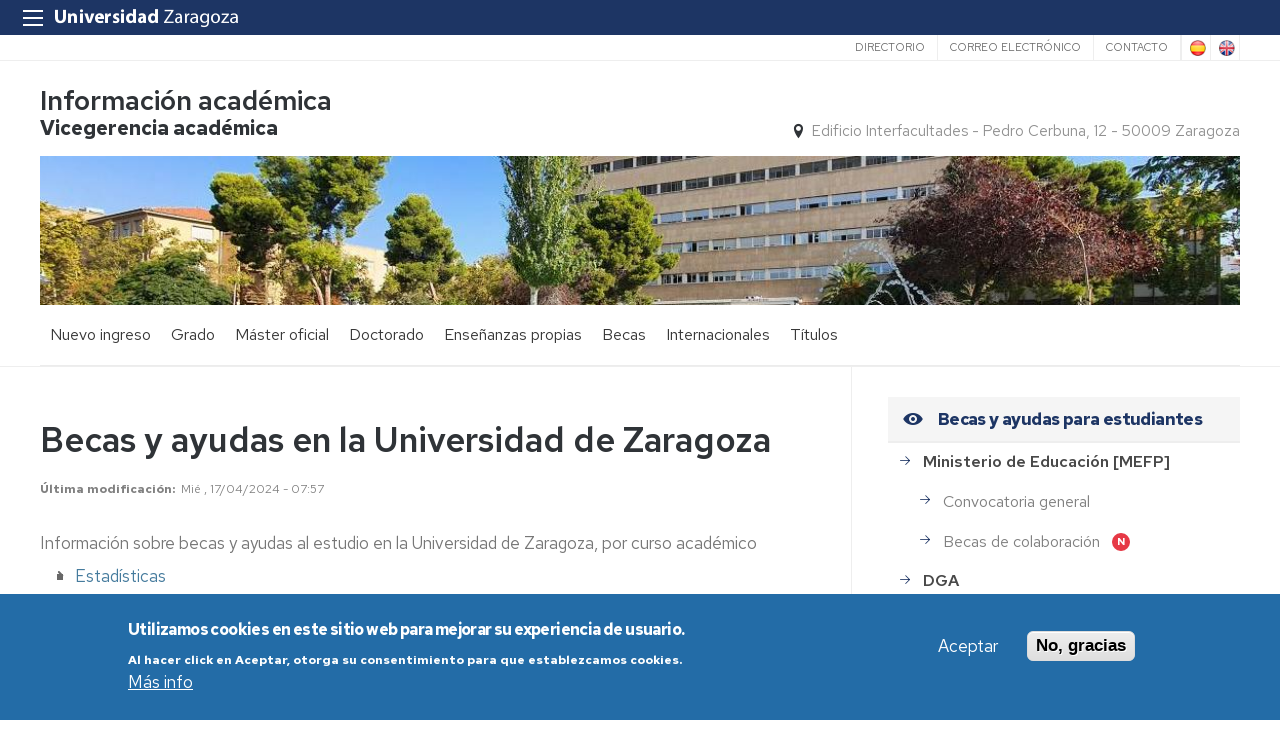

--- FILE ---
content_type: text/html; charset=UTF-8
request_url: https://academico.unizar.es/becas/informacion-sobre-becas-y-ayudas-en-la-universidad-de-zaragoza
body_size: 13814
content:
 
<!DOCTYPE html>
<html lang="es" dir="ltr" prefix="og: https://ogp.me/ns#">
  <head>
  <meta charset="UTF-8">
	<meta name="viewport" content="width=device-width, initial-scale=1">
  <meta charset="utf-8" />
<script>var _paq = _paq || [];(function(){var u=(("https:" == document.location.protocol) ? "https://staweb.unizar.es/" : "http://staweb.unizar.es/");_paq.push(["setSiteId", "34"]);_paq.push(["setTrackerUrl", u+"matomo.php"]);_paq.push(["setDoNotTrack", 1]);if (!window.matomo_search_results_active) {_paq.push(["trackPageView"]);}_paq.push(["setIgnoreClasses", ["no-tracking","colorbox"]]);_paq.push(["enableLinkTracking"]);var d=document,g=d.createElement("script"),s=d.getElementsByTagName("script")[0];g.type="text/javascript";g.defer=true;g.async=true;g.src=u+"matomo.js";s.parentNode.insertBefore(g,s);})();</script>
<meta name="description" content="Información sobre becas y ayudas al estudio en la Universidad de Zaragoza, por curso académico Estadísticas Histórico de convocatorias" />
<link rel="canonical" href="http://academico.unizar.es/becas/informacion-sobre-becas-y-ayudas-en-la-universidad-de-zaragoza" />
<meta property="og:site_name" content="Información académica" />
<meta property="og:title" content="Becas y ayudas en la Universidad de Zaragoza" />
<meta property="og:image:width" content="480" />
<meta property="og:image:height" content="480" />
<meta name="twitter:card" content="summary_large_image" />
<meta name="twitter:description" content="Información sobre becas y ayudas al estudio en la Universidad de Zaragoza, por curso académico Estadísticas Histórico de convocatorias" />
<meta name="twitter:title" content="Becas y ayudas en la Universidad de Zaragoza" />
<meta name="Generator" content="Drupal 10 (https://www.drupal.org)" />
<meta name="MobileOptimized" content="width" />
<meta name="HandheldFriendly" content="true" />
<meta name="viewport" content="width=device-width, initial-scale=1.0" />
<style>div#sliding-popup, div#sliding-popup .eu-cookie-withdraw-banner, .eu-cookie-withdraw-tab {background: #236ca7} div#sliding-popup.eu-cookie-withdraw-wrapper { background: transparent; } #sliding-popup h1, #sliding-popup h2, #sliding-popup h3, #sliding-popup p, #sliding-popup label, #sliding-popup div, .eu-cookie-compliance-more-button, .eu-cookie-compliance-secondary-button, .eu-cookie-withdraw-tab { color: #ffffff;} .eu-cookie-withdraw-tab { border-color: #ffffff;}</style>
<link rel="icon" href="/themes/custom/unizar_servicio/favicon.ico" type="image/vnd.microsoft.icon" />
<link rel="alternate" hreflang="und" href="http://academico.unizar.es/becas/informacion-sobre-becas-y-ayudas-en-la-universidad-de-zaragoza" />
<script>window.a2a_config=window.a2a_config||{};a2a_config.callbacks=[];a2a_config.overlays=[];a2a_config.templates={};</script>

    <title>Becas y ayudas en la Universidad de Zaragoza | Información académica</title>
    <link rel="stylesheet" media="all" href="/libraries/drupal-superfish/css/superfish.css?t93u1j" />
<link rel="stylesheet" media="all" href="/core/assets/vendor/jquery.ui/themes/base/core.css?t93u1j" />
<link rel="stylesheet" media="all" href="/core/assets/vendor/jquery.ui/themes/base/controlgroup.css?t93u1j" />
<link rel="stylesheet" media="all" href="/core/assets/vendor/jquery.ui/themes/base/checkboxradio.css?t93u1j" />
<link rel="stylesheet" media="all" href="/core/assets/vendor/jquery.ui/themes/base/resizable.css?t93u1j" />
<link rel="stylesheet" media="all" href="/core/assets/vendor/jquery.ui/themes/base/button.css?t93u1j" />
<link rel="stylesheet" media="all" href="/core/assets/vendor/jquery.ui/themes/base/dialog.css?t93u1j" />
<link rel="stylesheet" media="all" href="/core/themes/stable9/css/system/components/align.module.css?t93u1j" />
<link rel="stylesheet" media="all" href="/core/themes/stable9/css/system/components/fieldgroup.module.css?t93u1j" />
<link rel="stylesheet" media="all" href="/core/themes/stable9/css/system/components/container-inline.module.css?t93u1j" />
<link rel="stylesheet" media="all" href="/core/themes/stable9/css/system/components/clearfix.module.css?t93u1j" />
<link rel="stylesheet" media="all" href="/core/themes/stable9/css/system/components/details.module.css?t93u1j" />
<link rel="stylesheet" media="all" href="/core/themes/stable9/css/system/components/hidden.module.css?t93u1j" />
<link rel="stylesheet" media="all" href="/core/themes/stable9/css/system/components/item-list.module.css?t93u1j" />
<link rel="stylesheet" media="all" href="/core/themes/stable9/css/system/components/js.module.css?t93u1j" />
<link rel="stylesheet" media="all" href="/core/themes/stable9/css/system/components/nowrap.module.css?t93u1j" />
<link rel="stylesheet" media="all" href="/core/themes/stable9/css/system/components/position-container.module.css?t93u1j" />
<link rel="stylesheet" media="all" href="/core/themes/stable9/css/system/components/reset-appearance.module.css?t93u1j" />
<link rel="stylesheet" media="all" href="/core/themes/stable9/css/system/components/resize.module.css?t93u1j" />
<link rel="stylesheet" media="all" href="/core/themes/stable9/css/system/components/system-status-counter.css?t93u1j" />
<link rel="stylesheet" media="all" href="/core/themes/stable9/css/system/components/system-status-report-counters.css?t93u1j" />
<link rel="stylesheet" media="all" href="/core/themes/stable9/css/system/components/system-status-report-general-info.css?t93u1j" />
<link rel="stylesheet" media="all" href="/core/themes/stable9/css/system/components/tablesort.module.css?t93u1j" />
<link rel="stylesheet" media="all" href="/core/themes/stable9/css/core/components/progress.module.css?t93u1j" />
<link rel="stylesheet" media="all" href="/core/themes/stable9/css/core/components/ajax-progress.module.css?t93u1j" />
<link rel="stylesheet" media="all" href="/core/modules/ckeditor5/css/ckeditor5.dialog.fix.css?t93u1j" />
<link rel="stylesheet" media="all" href="/core/themes/stable9/css/views/views.module.css?t93u1j" />
<link rel="stylesheet" media="all" href="/modules/contrib/eu_cookie_compliance/css/eu_cookie_compliance.css?t93u1j" />
<link rel="stylesheet" media="all" href="/core/assets/vendor/jquery.ui/themes/base/theme.css?t93u1j" />
<link rel="stylesheet" media="all" href="/modules/contrib/addtoany/css/addtoany.css?t93u1j" />
<link rel="stylesheet" media="all" href="/modules/contrib/back_to_top/css/back_to_top.css?t93u1j" />
<link rel="stylesheet" media="all" href="/modules/contrib/ckeditor5_plugin_pack/modules/ckeditor5_plugin_pack_indent_block/css/indent-block.css?t93u1j" />
<link rel="stylesheet" media="all" href="/modules/custom/unizar_shortcode/css/accordion.css?t93u1j" />
<link rel="stylesheet" media="all" href="/modules/custom/unizar_tipos_contenidos_basicos/css/bloque_advertencia.css?t93u1j" />
<link rel="stylesheet" media="all" href="/core/themes/stable9/css/core/assets/vendor/normalize-css/normalize.css?t93u1j" />
<link rel="stylesheet" media="all" href="//fonts.googleapis.com/css2?family=Lato:ital,wght@0,300;0,400;0,700;0,900;1,300;1,400;1,700;1,900&amp;display=swap" />
<link rel="stylesheet" media="all" href="//fonts.googleapis.com/css2?family=Lato:wght@300;400;700;900&amp;display=swap" />
<link rel="stylesheet" media="all" href="//fonts.googleapis.com/css2?family=Karla:wght@200;300;400;600;700;800&amp;display=swap" />
<link rel="stylesheet" media="all" href="//fonts.googleapis.com/css2?family=Source+Serif+Pro:ital,wght@0,300;0,400;0,600;0,700;1,400&amp;display=swap" />
<link rel="stylesheet" media="all" href="//fonts.googleapis.com/css2?family=Zilla+Slab:ital,wght@0,300;0,400;0,500;0,600;1,400&amp;display=swap" />
<link rel="stylesheet" media="all" href="//fonts.googleapis.com/css2?family=Merriweather:wght@700;900&amp;&amp;display=swap" />
<link rel="stylesheet" media="all" href="//fonts.googleapis.com/css2?family=Red+Hat+Text:ital,wght@0,300..700;1,300..700&amp;display=swap" />
<link rel="stylesheet" media="all" href="https://cdn.jsdelivr.net/npm/slick-carousel@1.8.1/slick/slick-theme.min.css" />
<link rel="stylesheet" media="all" href="https://cdn.jsdelivr.net/npm/slick-lightbox@0.2.12/dist/slick-lightbox.css" />
<link rel="stylesheet" media="all" href="https://cdn.jsdelivr.net/npm/slick-carousel@1.8.1/slick/slick.css" />
<link rel="stylesheet" media="all" href="/core/themes/starterkit_theme/css/components/action-links.css?t93u1j" />
<link rel="stylesheet" media="all" href="/core/themes/starterkit_theme/css/components/breadcrumb.css?t93u1j" />
<link rel="stylesheet" media="all" href="/core/themes/starterkit_theme/css/components/button.css?t93u1j" />
<link rel="stylesheet" media="all" href="/core/themes/starterkit_theme/css/components/container-inline.css?t93u1j" />
<link rel="stylesheet" media="all" href="/core/themes/starterkit_theme/css/components/details.css?t93u1j" />
<link rel="stylesheet" media="all" href="/core/themes/starterkit_theme/css/components/exposed-filters.css?t93u1j" />
<link rel="stylesheet" media="all" href="/core/themes/starterkit_theme/css/components/field.css?t93u1j" />
<link rel="stylesheet" media="all" href="/core/themes/starterkit_theme/css/components/form.css?t93u1j" />
<link rel="stylesheet" media="all" href="/core/themes/starterkit_theme/css/components/icons.css?t93u1j" />
<link rel="stylesheet" media="all" href="/core/themes/starterkit_theme/css/components/inline-form.css?t93u1j" />
<link rel="stylesheet" media="all" href="/core/themes/starterkit_theme/css/components/item-list.css?t93u1j" />
<link rel="stylesheet" media="all" href="/core/themes/starterkit_theme/css/components/link.css?t93u1j" />
<link rel="stylesheet" media="all" href="/core/themes/starterkit_theme/css/components/links.css?t93u1j" />
<link rel="stylesheet" media="all" href="/core/themes/starterkit_theme/css/components/menu.css?t93u1j" />
<link rel="stylesheet" media="all" href="/core/themes/starterkit_theme/css/components/more-link.css?t93u1j" />
<link rel="stylesheet" media="all" href="/core/themes/starterkit_theme/css/components/pager.css?t93u1j" />
<link rel="stylesheet" media="all" href="/core/themes/starterkit_theme/css/components/tabledrag.css?t93u1j" />
<link rel="stylesheet" media="all" href="/core/themes/starterkit_theme/css/components/tableselect.css?t93u1j" />
<link rel="stylesheet" media="all" href="/core/themes/starterkit_theme/css/components/tablesort.css?t93u1j" />
<link rel="stylesheet" media="all" href="/core/themes/starterkit_theme/css/components/tabs.css?t93u1j" />
<link rel="stylesheet" media="all" href="/core/themes/starterkit_theme/css/components/textarea.css?t93u1j" />
<link rel="stylesheet" media="all" href="/core/themes/starterkit_theme/css/components/ui-dialog.css?t93u1j" />
<link rel="stylesheet" media="all" href="/core/themes/starterkit_theme/css/components/messages.css?t93u1j" />
<link rel="stylesheet" media="all" href="/core/themes/starterkit_theme/css/components/progress.css?t93u1j" />
<link rel="stylesheet" media="all" href="/core/themes/starterkit_theme/css/components/dialog.css?t93u1j" />
<link rel="stylesheet" media="all" href="//cdn.jsdelivr.net/bxslider/4.2.12/jquery.bxslider.css" />
<link rel="stylesheet" media="all" href="/themes/custom/unizar_base_10/css/normalize.css?t93u1j" />
<link rel="stylesheet" media="all" href="/themes/custom/unizar_base_10/css/fonts.css?t93u1j" />
<link rel="stylesheet" media="all" href="/themes/custom/unizar_base_10/css/globals.css?t93u1j" />
<link rel="stylesheet" media="all" href="/themes/custom/unizar_base_10/css/default.css?t93u1j" />
<link rel="stylesheet" media="all" href="/themes/custom/unizar_base_10/css/formulario.css?t93u1j" />
<link rel="stylesheet" media="all" href="/themes/custom/unizar_base_10/css/ckeditor.css?t93u1j" />
<link rel="stylesheet" media="all" href="/themes/custom/unizar_base_10/css/componentes/botones.css?t93u1j" />
<link rel="stylesheet" media="all" href="/themes/custom/unizar_base_10/css/componentes/mensajes.css?t93u1j" />
<link rel="stylesheet" media="all" href="/themes/custom/unizar_base_10/css/componentes/tablas.css?t93u1j" />
<link rel="stylesheet" media="all" href="/themes/custom/unizar_base_10/css/componentes/acordeon.css?t93u1j" />
<link rel="stylesheet" media="all" href="/themes/custom/unizar_base_10/css/print.css?t93u1j" />
<link rel="stylesheet" media="all" href="/themes/custom/unizar_base_10/css/unizar_tipos_contenidos.css?t93u1j" />
<link rel="stylesheet" media="all" href="/themes/custom/unizar_base_10/css/tarjetas.css?t93u1j" />
<link rel="stylesheet" media="all" href="/themes/custom/unizar_servicio/css/custom.css?t93u1j" />
<link rel="stylesheet" media="all" href="/sites/academico/files/asset_injector/css/academico_inyeccion_css-7e60dca01411a834c8544777005ca4d3.css?t93u1j" />

    <script type="application/json" data-drupal-selector="drupal-settings-json">{"path":{"baseUrl":"\/","pathPrefix":"","currentPath":"node\/634","currentPathIsAdmin":false,"isFront":false,"currentLanguage":"es"},"pluralDelimiter":"\u0003","suppressDeprecationErrors":true,"gtag":{"tagId":"G-WN1LETJZEG","consentMode":false,"otherIds":[],"events":[],"additionalConfigInfo":[]},"ajaxPageState":{"libraries":"[base64]","theme":"unizar_servicio","theme_token":null},"ajaxTrustedUrl":[],"matomo":{"disableCookies":false,"trackColorbox":true,"trackMailto":true},"back_to_top":{"back_to_top_button_trigger":100,"back_to_top_speed":1200,"back_to_top_prevent_on_mobile":true,"back_to_top_prevent_in_admin":false,"back_to_top_button_type":"image","back_to_top_button_text":"Volver arriba"},"eu_cookie_compliance":{"cookie_policy_version":"1.0.0","popup_enabled":true,"popup_agreed_enabled":false,"popup_hide_agreed":false,"popup_clicking_confirmation":false,"popup_scrolling_confirmation":false,"popup_html_info":"\u003Cdiv aria-labelledby=\u0022popup-text\u0022  class=\u0022eu-cookie-compliance-banner eu-cookie-compliance-banner-info eu-cookie-compliance-banner--opt-in\u0022\u003E\n  \u003Cdiv class=\u0022popup-content info eu-cookie-compliance-content\u0022\u003E\n        \u003Cdiv id=\u0022popup-text\u0022 class=\u0022eu-cookie-compliance-message\u0022 role=\u0022document\u0022\u003E\n      \u003Ch2\u003EUtilizamos cookies en este sitio web para mejorar su experiencia de usuario.\u003C\/h2\u003E\u003Cp\u003EAl hacer click en Aceptar, otorga su consentimiento para que establezcamos cookies.\u003C\/p\u003E\n              \u003Cbutton type=\u0022button\u0022 class=\u0022find-more-button eu-cookie-compliance-more-button\u0022\u003EM\u00e1s info\u003C\/button\u003E\n          \u003C\/div\u003E\n\n    \n    \u003Cdiv id=\u0022popup-buttons\u0022 class=\u0022eu-cookie-compliance-buttons\u0022\u003E\n            \u003Cbutton type=\u0022button\u0022 class=\u0022agree-button eu-cookie-compliance-secondary-button button button--small\u0022\u003EAceptar\u003C\/button\u003E\n              \u003Cbutton type=\u0022button\u0022 class=\u0022decline-button eu-cookie-compliance-default-button button button--small button--primary\u0022\u003ENo, gracias\u003C\/button\u003E\n          \u003C\/div\u003E\n  \u003C\/div\u003E\n\u003C\/div\u003E","use_mobile_message":false,"mobile_popup_html_info":"\u003Cdiv aria-labelledby=\u0022popup-text\u0022  class=\u0022eu-cookie-compliance-banner eu-cookie-compliance-banner-info eu-cookie-compliance-banner--opt-in\u0022\u003E\n  \u003Cdiv class=\u0022popup-content info eu-cookie-compliance-content\u0022\u003E\n        \u003Cdiv id=\u0022popup-text\u0022 class=\u0022eu-cookie-compliance-message\u0022 role=\u0022document\u0022\u003E\n      \n              \u003Cbutton type=\u0022button\u0022 class=\u0022find-more-button eu-cookie-compliance-more-button\u0022\u003EM\u00e1s info\u003C\/button\u003E\n          \u003C\/div\u003E\n\n    \n    \u003Cdiv id=\u0022popup-buttons\u0022 class=\u0022eu-cookie-compliance-buttons\u0022\u003E\n            \u003Cbutton type=\u0022button\u0022 class=\u0022agree-button eu-cookie-compliance-secondary-button button button--small\u0022\u003EAceptar\u003C\/button\u003E\n              \u003Cbutton type=\u0022button\u0022 class=\u0022decline-button eu-cookie-compliance-default-button button button--small button--primary\u0022\u003ENo, gracias\u003C\/button\u003E\n          \u003C\/div\u003E\n  \u003C\/div\u003E\n\u003C\/div\u003E","mobile_breakpoint":768,"popup_html_agreed":false,"popup_use_bare_css":false,"popup_height":"auto","popup_width":"100%","popup_delay":1000,"popup_link":"https:\/\/www.unizar.es\/politica-de-privacidad","popup_link_new_window":true,"popup_position":false,"fixed_top_position":true,"popup_language":"es","store_consent":false,"better_support_for_screen_readers":false,"cookie_name":"","reload_page":false,"domain":"","domain_all_sites":false,"popup_eu_only":false,"popup_eu_only_js":false,"cookie_lifetime":100,"cookie_session":0,"set_cookie_session_zero_on_disagree":0,"disagree_do_not_show_popup":false,"method":"opt_in","automatic_cookies_removal":true,"allowed_cookies":"","withdraw_markup":"\u003Cbutton type=\u0022button\u0022 class=\u0022eu-cookie-withdraw-tab\u0022\u003EOpciones de privacidad\u003C\/button\u003E\n\u003Cdiv aria-labelledby=\u0022popup-text\u0022 class=\u0022eu-cookie-withdraw-banner\u0022\u003E\n  \u003Cdiv class=\u0022popup-content info eu-cookie-compliance-content\u0022\u003E\n    \u003Cdiv id=\u0022popup-text\u0022 class=\u0022eu-cookie-compliance-message\u0022 role=\u0022document\u0022\u003E\n      \u003Ch2\u003EUtilizamos cookies en este sitio web para mejorar su experiencia de usuario.\u003C\/h2\u003E\u003Cp\u003EUsted ha dado su consentimiento para que establezcamos cookies.\u003C\/p\u003E\n    \u003C\/div\u003E\n    \u003Cdiv id=\u0022popup-buttons\u0022 class=\u0022eu-cookie-compliance-buttons\u0022\u003E\n      \u003Cbutton type=\u0022button\u0022 class=\u0022eu-cookie-withdraw-button  button button--small button--primary\u0022\u003ERevocar consentimiento\u003C\/button\u003E\n    \u003C\/div\u003E\n  \u003C\/div\u003E\n\u003C\/div\u003E","withdraw_enabled":false,"reload_options":0,"reload_routes_list":"","withdraw_button_on_info_popup":false,"cookie_categories":[],"cookie_categories_details":[],"enable_save_preferences_button":true,"cookie_value_disagreed":"0","cookie_value_agreed_show_thank_you":"1","cookie_value_agreed":"2","containing_element":"body","settings_tab_enabled":false,"olivero_primary_button_classes":" button button--small button--primary","olivero_secondary_button_classes":" button button--small","close_button_action":"close_banner","open_by_default":true,"modules_allow_popup":true,"hide_the_banner":false,"geoip_match":true,"unverified_scripts":[]},"statistics":{"data":{"nid":"634"},"url":"\/modules\/contrib\/statistics\/statistics.php"},"superfish":{"superfish-main":{"id":"superfish-main","sf":{"animation":{"opacity":"show","height":"show"},"speed":"fast","autoArrows":true,"dropShadows":true},"plugins":{"smallscreen":{"cloneParent":0,"mode":"window_width","expandText":"Desplegar","collapseText":"Plegar"},"supposition":true,"supersubs":true}}},"user":{"uid":0,"permissionsHash":"04bcc6ab551da871ab08d2f0118c95933a486d544abea05ead2dac28d63bd475"}}</script>
<script src="/core/assets/vendor/jquery/jquery.min.js?v=3.7.1"></script>
<script src="/core/misc/drupalSettingsLoader.js?v=10.6.2"></script>
<script src="/modules/contrib/google_tag/js/gtag.js?t93u1j"></script>
<script src="https://cdn.jsdelivr.net/npm/slick-carousel@1.8.1/slick/slick.min.js"></script>
<script src="https://cdn.jsdelivr.net/npm/slick-lightbox@0.2.12/dist/slick-lightbox.min.js"></script>
<script src="https://unpkg.com/isotope-layout@3/dist/isotope.pkgd.js"></script>



  </head>
  <body  class="path-634 path-node page-node-type-page">
    <div class="btn-logout">
      <a href="/user/logout">Salir</a>
    </div>
    
      <div class="dialog-off-canvas-main-canvas" data-off-canvas-main-canvas>
    	

	<header class=''>
	   <div id="barra-sup">
	<div class="inner">
		<div id="menu-icon-movil-1" class="rwd-menu-controls">
              <button class="menu-icon-unizar"><span></span></button>
        </div>
		<a href="http://www.unizar.es" target="_blank" class="logo-unizar">
			<i class="icon-unizar-nombre"></i>
		</a>
		<div id="bloque-menu-unizar" class="block menu-unizar">
			<div class="content">
				<ul id="menu-unizar">
					<li><a href="http://www.unizar.es/estudios">Estudios</a></li>
					<li><a href="http://www.unizar.es/i_d_i">I+D+i</a></li>
					<li><a href="http://www.unizar.es/institucion">Institución</a></li>
					<li><a href="http://internacional.unizar.es/">Internacional</a></li>
					<li><a href="http://www.unizar.es/vida-universitaria">Vida universitaria</a></li>
					<li><a href="http://www.unizar.es/etica-y-valores">Ética y valores</a></li>
				</ul>    
			</div>
		</div>
	</div>
</div>	
	<div class="wrapper-cabecera-sup">
		  <div class="region region-cabecera-sup">
    <nav role="navigation" aria-labelledby="block-unizar-servicio-secundario-menu" id="block-unizar-servicio-secundario" class="block block-menu navigation menu--menu-secundario">
            
  <h2 class="visually-hidden" id="block-unizar-servicio-secundario-menu">Secundario</h2>
  

        
              <ul class="menu">
                    <li class="menu-item">
        <a href="https://directorio.unizar.es/" title="">Directorio</a>
              </li>
                <li class="menu-item">
        <a href="https://mail.unizar.es/">Correo electrónico</a>
              </li>
                <li class="menu-item">
        <a href="/contacto" title="" data-drupal-link-system-path="node/2">Contacto</a>
              </li>
        </ul>
  


  </nav>

<div  class="language-switcher-language-url languages block block-language-blocklanguage-interface" id="block-unizar-servicio-alternadordeidioma" role="navigation">
  <div class="block-inn">
    <div class="block-title-and-content">
        
                  
      <div class="block-content" >
              <ul class="links"><li hreflang="es" data-drupal-link-system-path="node/634" class="is-active" aria-current="page"><a href="/becas/informacion-sobre-becas-y-ayudas-en-la-universidad-de-zaragoza" class="language-link is-active" hreflang="es" data-drupal-link-system-path="node/634" aria-current="page">Spanish</a></li><li hreflang="en" data-drupal-link-system-path="node/634"><a href="/en/becas/informacion-sobre-becas-y-ayudas-en-la-universidad-de-zaragoza" class="language-link" hreflang="en" data-drupal-link-system-path="node/634">English</a></li></ul>
             </div>
    </div>
  </div>
</div>





  </div>

	</div>
<div class="wrapper-cabecera-med">
	<div class="inner">
						  <div class="region region-cabecera-med-izquierda">
    
<div  id="block-unizar-servicio-marcadelsitio" class="clearfix block block-system-branding-block">
  <div class="block-inn">
    <div class="block-title-and-content">
        
                  
      <div class="block-content" >
              <div class="site-name">
      <a href="/" rel="home">Información académica</a>
    </div>
        <div class="site-slogan">Vicegerencia académica</div>
        </div>
    </div>
  </div>
</div>





  </div>

								  <div class="region region-cabecera-med-derecha">
    
<div  id="block-unizar-servicio-bloquerrss" class="block block-bloque-rrss">
  <div class="block-inn">
    <div class="block-title-and-content">
        
                  
      <div class="block-content" >
               
             </div>
    </div>
  </div>
</div>





<div  id="block-unizar-servicio-bloquedatoscontactocentros" class="block block-bloque-cabecera-contacto">
  <div class="block-inn">
    <div class="block-title-and-content">
        
                  
      <div class="block-content" >
                  <div class="block-content">
        <div class="block_contacto">
                            <address class="info-servicio">
                                                                        <span class='direccion'><i class='icon-location'></i>Edificio Interfacultades - Pedro Cerbuna, 12 - 50009 Zaragoza</span>
                                                                                                    </address>
                                </div>
    </div>


             </div>
    </div>
  </div>
</div>





  </div>

			</div>	
</div>	
<div id="checkdiv"></div>
	
			

	<div class="imagen-cabecera-superior ">
			
		  <div class="region region-imagen-cabecera-sup">
    
<div  id="block-unizar-servicio-imagenbiblioteca" class="block block-entity-fieldnodefield-imagen-biblioteca">
  <div class="block-inn">
    <div class="block-title-and-content">
        
                  
      <div class="block-content" >
              
            <div class="field field--name-field-imagen-biblioteca field--type-entity-reference field--label-hidden field__item"><div class="taxonomy-term taxonomy-term--type-imagen-cabecera taxonomy-term--view-mode-default ds-1col clearfix">

  

  
            <div class="field field--name-field-imagen-cabecera field--type-image field--label-hidden field__item">    <picture>
                  <source srcset="/sites/academico/files/styles/imagen_cabecera_servicio_1170x145/public/img-biblioteca-nodo/2025-12/foto_Estanque%20%282%29.jpg?itok=g6vXJ9xx 1x" media="all and (min-width: 960px)" type="image/jpeg" width="1170" height="145"/>
              <source srcset="/sites/academico/files/styles/imagen_cabecera_servicio_959x145/public/img-biblioteca-nodo/2025-12/foto_Estanque%20%282%29.jpg?itok=7JW2tcsH 1x" media="all and (min-width: 480px) and (max-width: 959px)" type="image/jpeg" width="959" height="145"/>
              <source srcset="/sites/academico/files/styles/imagen_cabecera_servicio_500x85/public/img-biblioteca-nodo/2025-12/foto_Estanque%20%282%29.jpg?itok=OblVVa4t 1x" media="(min-width: 0px)" type="image/jpeg" width="500" height="85"/>
                  <img loading="lazy" width="500" height="85" src="/sites/academico/files/styles/imagen_cabecera_servicio_500x85/public/img-biblioteca-nodo/2025-12/foto_Estanque%20%282%29.jpg?itok=OblVVa4t" alt="Imagen cabecera decorativa" />

  </picture>

</div>
      

</div>

</div>
      
             </div>
    </div>
  </div>
</div>





  </div>

	</div>	
	   	   <div class="main-menu nav">
	        <div class="region region-menu-principal">
    
<div  id="block-unizar-servicio-mainmenu-2" class="block block-superfishmain">
  <div class="block-inn">
    <div class="block-title-and-content">
        
                  
      <div class="block-content" >
              
<ul id="superfish-main" class="menu sf-menu sf-main sf-horizontal sf-style-none" role="menu" aria-label="Menú">
  

            
  <li id="main-menu-link-content0d50dbac-be0a-44ca-954c-1293ab512a6e" class="sf-depth-1 menuparent sf-first" role="none">
    
          <a href="https://academico.unizar.es/acceso-admision-grado/informacion-de-acceso-y-admision" class="sf-depth-1 sf-external menuparent" role="menuitem" aria-haspopup="true" aria-expanded="false">Nuevo ingreso</a>
    
    
    
              <ul role="menu">
      
      

  
  <li id="main-menu-link-content609e7380-c388-4f21-9cdd-5180749fefe5" class="sf-depth-2 sf-no-children sf-first" role="none">
    
          <a href="/acceso-admision-grado/pau/pau" class="sf-depth-2" role="menuitem">PAU</a>
    
    
    
    
      </li>


  
  <li id="main-menu-link-content7b09abb2-3b36-45be-bb16-71d50ab72f15" class="sf-depth-2 sf-no-children" role="none">
    
          <a href="/acceso-admision-grado/acceso-mayores-25/pam25" class="sf-depth-2" role="menuitem">Mayores 25 años</a>
    
    
    
    
      </li>


  
  <li id="main-menu-link-content97894acb-b5dd-48f0-a6bd-33dd08747db5" class="sf-depth-2 sf-no-children" role="none">
    
          <a href="/acceso-admision-grado/acceso-mayores-45/pam45" class="sf-depth-2" role="menuitem">Mayores 45 años</a>
    
    
    
    
      </li>


  
  <li id="main-menu-link-content3148af96-5753-444b-91d7-4fd96f28eae4" class="sf-depth-2 sf-no-children" role="none">
    
          <a href="/acceso-admision-grado/acceso-mayores-40/pam40" class="sf-depth-2" role="menuitem">Mayores 40 años</a>
    
    
    
    
      </li>


  
  <li id="main-menu-link-contentd9e37b52-0f38-496c-b9d2-e9e0423b1b22" class="sf-depth-2 sf-no-children" role="none">
    
          <a href="/acceso-admision-grado/admision/admis" class="sf-depth-2" role="menuitem">Admisión a grados</a>
    
    
    
    
      </li>


  
  <li id="main-menu-link-content353d119a-9927-446f-81ee-9dca78d40cc3" class="sf-depth-2 sf-no-children" role="none">
    
          <a href="/acceso-admision-grado/cambios/cambi" class="sf-depth-2" role="menuitem">Cambio de universidad o de estudios universitarios oficiales de grado</a>
    
    
    
    
      </li>


  
  <li id="main-menu-link-content14a3786c-7fc6-4c0a-8a8a-2417cc16897e" class="sf-depth-2 sf-no-children sf-last" role="none">
    
          <a href="/acceso-admision-grado/tramites-line/trami" class="sf-depth-2" role="menuitem">Tramites on line</a>
    
    
    
    
      </li>



              </ul>
      
    
    
      </li>


            
  <li id="main-menu-link-content7cd8047b-519d-40a6-b762-63c36cf8dc42" class="sf-depth-1 menuparent" role="none">
    
          <a href="https://academico.unizar.es/grado-y-master/informacion-de-grados" class="grados sf-depth-1 sf-external menuparent" role="menuitem" aria-haspopup="true" aria-expanded="false">Grado</a>
    
    
    
              <ul role="menu">
      
      

  
  <li id="main-menu-link-content65b4bcde-3b76-4be2-9975-59187a249855" class="sf-depth-2 sf-no-children sf-first" role="none">
    
          <a href="https://academico.unizar.es/acceso-admision-grado/admision/admis" class="sf-depth-2 sf-external" role="menuitem">Acceso y admisión</a>
    
    
    
    
      </li>


  
  <li id="main-menu-link-content804259b4-a6bc-40b0-ae1c-376bf1fe5f8d" class="sf-depth-2 sf-no-children" role="none">
    
          <a href="/grado-y-master/informacion-academica/matricula-primer-curso-primera-vez" class="sf-depth-2" role="menuitem">Información académica</a>
    
    
    
    
      </li>


  
  <li id="main-menu-link-content71e83b77-13dd-4b49-9196-8fe4c6aec363" class="sf-depth-2 sf-no-children" role="none">
    
          <a href="/matricula/matricula-de-grado-y-master-universitario" class="sf-depth-2" role="menuitem">Matrícula</a>
    
    
    
    
      </li>


  
  <li id="main-menu-link-content1bb5abfa-0a8e-4fc9-9227-c9cbddf14423" class="sf-depth-2 sf-no-children" role="none">
    
          <a href="/grado-y-master/permanencia/permanencia-en-grados-y-masteres" class="sf-depth-2" role="menuitem">Permanencia</a>
    
    
    
    
      </li>


  
  <li id="main-menu-link-content7d7729e6-32c9-499f-80bc-42ab12378b8e" class="sf-depth-2 sf-no-children" role="none">
    
          <a href="/grado-y-master/reconocimiento-y-transferencia-de-creditos/reconocimiento-y-transferencia-creditos" class="sf-depth-2" role="menuitem">Reconocimiento y Transferencia de créditos</a>
    
    
    
    
      </li>


            
  <li id="main-menu-link-content38ff8557-36b7-4fc0-972e-d73251533621" class="sf-depth-2 menuparent" role="none">
    
          <span class="sf-depth-2 menuparent nolink" role="menuitem" aria-haspopup="true" aria-expanded="false">Movilidad</span>
    
    
    
              <ul role="menu">
      
      

  
  <li id="main-menu-link-contentbb5651e2-71f4-4924-8765-346007f0976b" class="sf-depth-3 sf-no-children sf-first" role="none">
    
          <a href="https://internacional.unizar.es" class="sf-depth-3 sf-external" role="menuitem">Internacional</a>
    
    
    
    
      </li>


  
  <li id="main-menu-link-content5dabbb68-ea89-44fc-b4f4-384dd93bd269" class="sf-depth-3 sf-no-children sf-last" role="none">
    
          <a href="/estudios-de-grado/sicue/sicue" class="sf-depth-3" role="menuitem">Nacional</a>
    
    
    
    
      </li>



              </ul>
      
    
    
      </li>


  
  <li id="main-menu-link-content0e12d772-9033-4bdc-9f7e-770f3de123bb" class="sf-depth-2 sf-no-children" role="none">
    
          <a href="/grado-y-master/legislacion/legislacion" class="sf-depth-2" role="menuitem">Legislación</a>
    
    
    
    
      </li>


  
  <li id="main-menu-link-content4f5e6951-cc7f-4a84-8f0f-030c60b04e28" class="sf-depth-2 sf-no-children sf-last" role="none">
    
          <a href="https://academico.unizar.es/grado-y-master/impresos" class="sf-depth-2 sf-external" role="menuitem">Solicitudes y formularios</a>
    
    
    
    
      </li>



              </ul>
      
    
    
      </li>


            
  <li id="main-menu-link-content419d3e71-fe15-4171-836e-232f4499dbe9" class="sf-depth-1 menuparent" role="none">
    
          <span class="sf-depth-1 menuparent nolink" role="menuitem" aria-haspopup="true" aria-expanded="false">Máster oficial</span>
    
    
    
              <ul role="menu">
      
      

  
  <li id="main-menu-link-content88fdff12-0539-4769-8e14-bc9cbecd1504" class="sf-depth-2 sf-no-children sf-first" role="none">
    
          <a href="/grado-y-master/acceso-admision-master" class="sf-depth-2" role="menuitem">Acceso y admisión</a>
    
    
    
    
      </li>


  
  <li id="main-menu-link-content3cbc2894-b7fb-4849-a650-3fb35ff5c8f9" class="sf-depth-2 sf-no-children" role="none">
    
          <a href="/grado-y-master/informacion-academica/matricula-primer-curso-primera-vez" class="sf-depth-2" role="menuitem">Información académica</a>
    
    
    
    
      </li>


  
  <li id="main-menu-link-content4f43c74f-902e-40f9-94df-f8e48c424d34" class="sf-depth-2 sf-no-children" role="none">
    
          <a href="/matricula/matricula-de-grado-y-master-universitario" class="sf-depth-2" role="menuitem">Matrícula</a>
    
    
    
    
      </li>


            
  <li id="main-menu-link-contentd7c516eb-93f0-4226-aa77-f834aa522971" class="sf-depth-2 menuparent" role="none">
    
          <span class="sf-depth-2 menuparent nolink" role="menuitem" aria-haspopup="true" aria-expanded="false">Movilidad</span>
    
    
    
              <ul role="menu">
      
      

  
  <li id="main-menu-link-content104734bd-f9f1-4b36-b9b9-365126ea233b" class="sf-depth-3 sf-no-children sf-first" role="none">
    
          <a href="/estudios-de-grado/sicue/sicue" class="sf-depth-3" role="menuitem">Nacional</a>
    
    
    
    
      </li>


  
  <li id="main-menu-link-contentb2637fc6-5126-4870-8e72-cddaa53ebe12" class="sf-depth-3 sf-no-children sf-last" role="none">
    
          <a href="http://internacional.unizar.es" class="sf-depth-3 sf-external" role="menuitem">Internacional</a>
    
    
    
    
      </li>



              </ul>
      
    
    
      </li>


  
  <li id="main-menu-link-content95e97db1-ec51-4a8f-acbf-2098b52f77e1" class="sf-depth-2 sf-no-children" role="none">
    
          <a href="/grado-y-master/permanencia/permanencia-en-grados-y-masteres" class="sf-depth-2" role="menuitem">Permanencia</a>
    
    
    
    
      </li>


  
  <li id="main-menu-link-contentb4b3b82e-d528-4d72-a722-2f1d2f0c2171" class="sf-depth-2 sf-no-children" role="none">
    
          <a href="/grado-y-master/reconocimiento-y-transferencia-de-creditos/reconocimiento-y-transferencia-creditos" class="sf-depth-2" role="menuitem">Reconocimiento y Transferencia de créditos</a>
    
    
    
    
      </li>


  
  <li id="main-menu-link-content1ec1cb86-a0fb-412a-b83b-716f385be681" class="sf-depth-2 sf-no-children" role="none">
    
          <a href="http://academico.unizar.es/grado-y-master/legislacion/legislacion" class="sf-depth-2 sf-external" role="menuitem">Legislación</a>
    
    
    
    
      </li>


  
  <li id="main-menu-link-contenta897bd13-2303-428f-8254-ccd434d32db3" class="sf-depth-2 sf-no-children sf-last" role="none">
    
          <a href="https://academico.unizar.es/grado-y-master/impresos" class="sf-depth-2 sf-external" role="menuitem">Solicitudes y formularios</a>
    
    
    
    
      </li>



              </ul>
      
    
    
      </li>


  
  <li id="main-menu-link-content56a2ad58-26e5-4ece-9ae8-1dc4ffe03e19" class="sf-depth-1 sf-no-children" role="none">
    
          <a href="https://escueladoctorado.unizar.es" class="sf-depth-1 sf-external" role="menuitem">Doctorado</a>
    
    
    
    
      </li>


  
  <li id="main-menu-link-content6352900c-b584-4492-80d5-bc85defdcdba" class="sf-depth-1 sf-no-children" role="none">
    
          <a href="/formacion-permanente/epropios" class="sf-depth-1" role="menuitem">Enseñanzas propias</a>
    
    
    
    
      </li>


  
  <li id="main-menu-link-contentf3e409d4-6886-4842-bea0-f089087ce565" class="sf-depth-1 sf-no-children" role="none">
    
          <a href="/becas/seccion-de-becas-de-la-universidad-de-zaragoza" class="sf-depth-1" role="menuitem">Becas</a>
    
    
    
    
      </li>


  
  <li id="main-menu-link-content0576a457-1632-4b0c-9bc1-b6af793cb11f" class="sf-depth-1 sf-no-children" role="none">
    
          <a href="https://internacional.unizar.es/" class="sf-depth-1 sf-external" role="menuitem">Internacionales</a>
    
    
    
    
      </li>


  
  <li id="main-menu-link-content2b021012-04af-4f90-b783-d378ccd8cbed" class="sf-depth-1 sf-no-children" role="none">
    
          <a href="/titulos/presentacion" class="sf-depth-1" role="menuitem">Títulos</a>
    
    
    
    
      </li>


</ul>

             </div>
    </div>
  </div>
</div>





  </div>

	   </div>
	   	</header>









<main id="wrapper">

	
	
	<div id="contenido-wrapper"  class="columna">
		<div id="contenido">
							<div class="layout-content">
				  <div class="region region-content">
    <div data-drupal-messages-fallback class="hidden"></div>
<div  id="block-unizar-servicio-contenidoprincipaldelapagina" class="block block-system-main-block">
  <div class="block-inn">
    <div class="block-title-and-content">
        
                  
      <div class="block-content" >
              
<article class="node node--type-page node--view-mode-full">


  
    <h1>
    <span class="field field--name-title field--type-string field--label-hidden">Becas y ayudas en la Universidad de Zaragoza</span>

  </h1>
    

   <div class="field field--name-node-changed-date field--label-inline clearfix">
         <div class="field__label">Última modificación</div>
              <div class="field__item">
              Mié , 17/04/2024 - 07:57
              </div>
   </div>


  
    

  
  <div class="node__content">
      
            <div class="clearfix text-formatted field field--name-body field--type-text-with-summary field--label-hidden field__item"><p>Información sobre becas y ayudas al estudio en la Universidad de Zaragoza, por curso académico</p>
<ul class="lista2" style="list-style-type: square;">
<li><a href="https://academico.unizar.es/becas/estadisticas-de-becas" target="_blank" title="Estadísticas becas y ayudas por curso" class=" enlaceAzul">Estadísticas</a></li>
<li><a href="https://academico.unizar.es/becas/historico-de-convocatorias" target="_blank" title="Histórico de convocatorias de becas y ayudas" class=" enlaceAzul">Histórico de convocatorias</a></li>
</ul></div>
      <span class="a2a_kit a2a_kit_size_18 addtoany_list" data-a2a-url="http://academico.unizar.es/becas/informacion-sobre-becas-y-ayudas-en-la-universidad-de-zaragoza" data-a2a-title="Becas y ayudas en la Universidad de Zaragoza"><a class="a2a_button_facebook"></a><a class="a2a_button_linkedin"></a></span>

  </div>

</article>

             </div>
    </div>
  </div>
</div>





  </div>

			</div>
					</div>
                			
<div id="columna-lateral">
                  <div class="region region-columna-lateral">
    <nav role="navigation" aria-labelledby="block-unizar-servicio-menubecas-2-menu" id="block-unizar-servicio-menubecas-2" class="block block-menu navigation menu--menu-becas">
      
  <h2 id="block-unizar-servicio-menubecas-2-menu">Becas y ayudas para estudiantes</h2>
  

        
              <ul class="menu">
                    <li class="menu-item menu-item--expanded">
        <a href="http://www.educacionyfp.gob.es/portada.html">Ministerio de Educación [MEFP]</a>
                                <ul class="menu">
                    <li class="menu-item">
        <a href="/becas/convocatoria-general-becas-mefp" data-drupal-link-system-path="node/1682">Convocatoria general</a>
              </li>
                <li class="menu-item">
        <a href="https://academico.unizar.es/becas/becas-de-colaboracion-del-ministerio" class="novedad1">Becas de colaboración</a>
              </li>
        </ul>
  
              </li>
                <li class="menu-item menu-item--expanded">
        <span>DGA</span>
                                <ul class="menu">
                    <li class="menu-item">
        <a href="https://www.aragon.es/tramitador/-/tramite/becas-movilidad-campus-universitarios-aragon">Becas de movilidad</a>
              </li>
                <li class="menu-item">
        <a href="https://www.aragon.es/tramitador/-/tramite/becas-de-excelencia-para-el-acceso-por-primera-vez-a-estudios-universitarios-oficiales-de-grado-y-master">Becas excelencia para el acceso, por primera vez, a estudios universitarios oficiales de Grado y Máster)</a>
              </li>
        </ul>
  
              </li>
                <li class="menu-item menu-item--expanded">
        <a href="https://www.unizar.es">Universidad de Zaragoza</a>
                                <ul class="menu">
                    <li class="menu-item">
        <a href="https://academico.unizar.es/becas/ayudas-al-estudio-de-la-universidad-de-zaragoza">Ayudas al estudio para grado y máster </a>
              </li>
                <li class="menu-item">
        <a href="https://academico.unizar.es/becas/ayudas-al-estudio-de-la-universidad-de-zaragoza-para-estudiantes-matriculados-en-tutela">Ayudas al estudio tutela académica de doctorado</a>
              </li>
                <li class="menu-item">
        <a href="/becas/ayudas-de-la-universidad-de-zaragoza-para-alumnos-no-residentes-no-comunitarios" class="novedad1" data-drupal-link-system-path="node/1520">Ayudas de matrícula para alumnos no residentes no comunitarios</a>
              </li>
                <li class="menu-item">
        <a href="/becas/ayudas-de-la-universidad-de-zaragoza-para-situaciones-sobrevenidas" data-drupal-link-system-path="node/139">Ayudas para situaciones sobrevenidas</a>
              </li>
                <li class="menu-item">
        <a href="/becas/becas-la-excelencia-de-la-universidad-de-zaragoza" class="novedad1" data-drupal-link-system-path="node/1539">Becas a la Excelencia</a>
              </li>
                <li class="menu-item">
        <a href="/becas/ayudas-de-la-universidad-de-zaragoza-para-alumnos-discapacitados" data-drupal-link-system-path="node/142">Ayudas para estudiantes discapacitados</a>
              </li>
                <li class="menu-item">
        <a href="/becas/becas-de-apoyo-en-tareas-de-gestion-y-servicio" data-drupal-link-system-path="node/325">Becas de apoyo</a>
              </li>
                <li class="menu-item">
        <a href="/becas/otras-becas-de-la-universidad-de-zaragoza" class="novedad1" data-drupal-link-system-path="node/1264">Otras becas de la Universidad de Zaragoza</a>
              </li>
        </ul>
  
              </li>
                <li class="menu-item menu-item--expanded">
        <a href="/becas/seccion-de-becas-de-la-universidad-de-zaragoza" data-drupal-link-system-path="node/1254">Becas Santander</a>
                                <ul class="menu">
                    <li class="menu-item">
        <a href="/becas/becassantanderayudaeconomica" class="novedad1" data-drupal-link-system-path="node/1699">Becas Santander ayuda económica</a>
              </li>
                <li class="menu-item">
        <a href="https://academico.unizar.es/becas/becas-santander-excelencia-360">Becas Santander Excelencia 360</a>
              </li>
        </ul>
  
              </li>
                <li class="menu-item">
        <a href="/becas/becas-del-gobierno-vasco" data-drupal-link-system-path="node/343">Becas Gobierno Vasco</a>
              </li>
                <li class="menu-item">
        <a href="/becas/seccion-de-becas-de-la-universidad-de-zaragoza" data-drupal-link-system-path="node/1254">Informacion general</a>
              </li>
                <li class="menu-item">
        <a href="/becas/otras-convocatorias" data-drupal-link-system-path="node/344">Otras convocatorias</a>
              </li>
        </ul>
  


  </nav>
<nav role="navigation" aria-labelledby="block-unizar-servicio-tramitesonlinebecas-menu" id="block-unizar-servicio-tramitesonlinebecas" class="block block-menu navigation menu--menu-tr-mites-on-line---becas">
      
  <h2 id="block-unizar-servicio-tramitesonlinebecas-menu">Trámites on-line - Becas</h2>
  

        
              <ul class="menu">
                    <li class="menu-item">
        <a href="/becas/presentacion-de-documentacion" data-drupal-link-system-path="node/1691">Presentación de documentación</a>
              </li>
                <li class="menu-item">
        <a href="/becas/cita-previa-becas" data-drupal-link-system-path="node/1471">Cita previa</a>
              </li>
                <li class="menu-item">
        <a href="/becas/consulta-el-estado-de-tu-solicitud" data-drupal-link-system-path="node/620">Consulta el estado de tu beca [MEFP]</a>
              </li>
                <li class="menu-item">
        <a href="/becas/impresos" data-drupal-link-system-path="node/300">Impresos/Formularios de solicitud</a>
              </li>
                <li class="menu-item">
        <a href="/becas/solicitud-documento-justificativo-de-no-percepcion-de-ayudas" data-drupal-link-system-path="node/1027">Certificados</a>
              </li>
                <li class="menu-item">
        <a href="https://sede.unizar.es/">Sede electrónica</a>
              </li>
                <li class="menu-item">
        <a href="https://academico.unizar.es/secretaria-virtual">Secretaría virtual</a>
              </li>
                <li class="menu-item">
        <a href="https://sede.unizar.es/?app=qys" title="Quejas y sugerencias">Sugerencias y quejas</a>
              </li>
        </ul>
  


  </nav>

<div  class="views-element-container block block-views-blockestudios-block-1" id="block-unizar-servicio-views-block-estudios-block-1">
  <div class="block-inn">
    <div class="block-title-and-content">
        
                  
      <div class="block-content" >
              <div><div class="view view-estudios view-id-estudios view-display-id-block_1 js-view-dom-id-011220ff1e4974f4147d8aa370d67b2e75d9a0300efb96e8ab25cdca63649ae3">
  
    
      
  
          </div>
</div>

             </div>
    </div>
  </div>
</div>





<section  id="block-unizar-servicio-teinteresa" class="te-interesa block block-block-contentc163eb3e-d662-4a84-9a95-870979bd320f">
  <div class="block-inn">
    <div class="block-title-and-content">
        
                    <div class="block-title">
            <h2>Te interesa</h2>
          </div> 
                  
      <div class="block-content" >
              
            <div class="clearfix text-formatted field field--name-body field--type-text-with-summary field--label-hidden field__item"><ul style="list-style-type:disc;"><li><a class="enlaceAzul" href="https://juno.unizar.es/juno/cartas-servicios/cs_SAA" target="_blank" title="Carta de servicios">Carta de servicios</a></li><li><a href="https://academico.unizar.es/becas/preguntas-frecuentes-beca-de-caracter-general-del-mecd" target="_blank" title="Preguntas frecuentes"><span>Preguntas frecuentes</span></a><ul><li><a class="enlaceflecha" href="https://academico.unizar.es/becas/preguntas-frecuentes-beca-de-caracter-general-del-mecd" target="_blank" title="FAQ beca carácter general del MECD"><span>Beca de carácter general del MECD</span></a></li></ul></li><li><a class="enlaceAzul" href="https://academico.unizar.es/becas/normativa" target="_blank" title="Normativa de becas y ayudas"><span class="enlaceAzul">Normativa de becas y ayudas</span></a></li><li><a class="enlaceAzul" href="https://www.boe.es/boe/dias/2022/02/25/pdfs/BOE-A-2022-2978.pdf" target="_blank" title="Ley de convivencia universitaria"><span class="enlaceAzul">Ley de convivencia universitaria</span></a></li><li><a class="enlaceAzul" href="https://academico.unizar.es/becas/comisiones" target="_blank" title="Comisiones Selección de Becarios"><span class="enlaceAzul">Comisiones</span></a></li><li><a class="enlaceflecha" href="http://www.unizar.es/ciur" target="_blank" title="CIUR">Centro de Información Universitaria</a></li><li><a class="enlaceAzul" href="https://www.unizar.es/institucion/estructura-organizativa" target="_blank" title="Estructura Universidad">Centros y Servicios universitarios</a></li><li><a class="enlaceAzul" href="http://www.unizar.es/asesorias/" target="_blank" title="Asesorías de estudiantes">Asesorías de estudiantes</a></li><li><a class="enlaceflecha" href="http://casaest.unizar.es/" target="_blank" title="Casa del estudiantes">Casa del estudiante</a></li><li><a class="enlaceAzul" href="http://casaest.unizar.es/content/plan-orientaci%C3%B3n-universitaria-universidad-zaragoza-pouz" target="_blank" title="POUZ">Plan de Orientación Universitaria [POUZ]</a></li><li><a class="enlaceAzul" href="/sites/academico/files/archivos/becas/UZ/guia.pdf" target="_blank" title="Guia Preventiva">Guía preventiva para estudiantes</a></li><li><a class="enlaceflecha" href="https://academico.unizar.es/becas/estadisticas-de-becas" target="_blank" title="Estadísticas">Estadísticas</a></li><li><a class="enlaceAzul" href="https://academico.unizar.es/becas/historico-de-convocatorias" target="_blank" title="Histórico de convocatorias">Histórico de convocatorias</a></li><li><a class="enlaceflecha" href="https://portaltransparencia.unizar.es/" target="_blank" title="Portal de transparencia">Portal de transparencia</a></li></ul></div>
      
             </div>
    </div>
  </div>
</section>





  </div>

        </div>

			</div>
</main>	



<footer>
	<div class="footer-inner">
          <div class="region region-footer">
    
<div  id="block-unizar-servicio-bloquedatosdecontacto" class="block block-bloque-cabecera-contacto">
  <div class="block-inn">
    <div class="block-title-and-content">
        
                  
      <div class="block-content" >
                  <div class="block-content">
        <div class="block_contacto">
                            <address class="info-servicio">
                                                                        <span class='direccion'><i class='icon-location'></i>Edificio Interfacultades - Pedro Cerbuna, 12 - 50009 Zaragoza</span>
                                                                                                    </address>
                                </div>
    </div>


             </div>
    </div>
  </div>
</div>





<div  id="block-unizar-servicio-bloquerrss-2" class="block block-bloque-rrss">
  <div class="block-inn">
    <div class="block-title-and-content">
        
                  
      <div class="block-content" >
               
             </div>
    </div>
  </div>
</div>





  </div>

    <div class="logo_unizar_es">
    <a href="http://www.unizar.es">
      <img alt="Logo universidad" src="/themes/custom/unizar_servicio/img/unizar_es.svg">
    </a>
  </div>
</div>
<div id="menu_footer_inferior">
  <div class="inner">
      <ul>
          <li><a href="https://www.unizar.es/aviso-legal"> Aviso Legal</a></li>
          <li><a href="https://www.unizar.es/condiciones-generales-de-uso">Condiciones generales de uso</a></li>
          <li><a href="https://www.unizar.es/politica-de-privacidad">Política de Privacidad</a></li>
          <li><a href="https://www.unizar.es/politica-de-cookies">Política de Cookies</a></li>
          <li><a href="https://ouad.unizar.es/accesibilidad/declaracion-accesibilidad">Política de Accesibilidad</a></li>
      </ul>
  </div>
</div>

</footer>

  </div>

    
    <script src="/core/assets/vendor/once/once.min.js?v=1.0.1"></script>
<script src="/sites/academico/files/languages/es_wqv-EzlR4_PoQ2y36TgZQpjWIrKSx84VexWqQ5FrkXA.js?t93u1j"></script>
<script src="/core/misc/drupal.js?v=10.6.2"></script>
<script src="/core/misc/drupal.init.js?v=10.6.2"></script>
<script src="/core/assets/vendor/jquery.ui/ui/version-min.js?v=10.6.2"></script>
<script src="/core/assets/vendor/jquery.ui/ui/data-min.js?v=10.6.2"></script>
<script src="/core/assets/vendor/jquery.ui/ui/disable-selection-min.js?v=10.6.2"></script>
<script src="/core/assets/vendor/jquery.ui/ui/jquery-patch-min.js?v=10.6.2"></script>
<script src="/core/assets/vendor/jquery.ui/ui/scroll-parent-min.js?v=10.6.2"></script>
<script src="/core/assets/vendor/jquery.ui/ui/unique-id-min.js?v=10.6.2"></script>
<script src="/core/assets/vendor/jquery.ui/ui/focusable-min.js?v=10.6.2"></script>
<script src="/core/assets/vendor/jquery.ui/ui/keycode-min.js?v=10.6.2"></script>
<script src="/core/assets/vendor/jquery.ui/ui/plugin-min.js?v=10.6.2"></script>
<script src="/core/assets/vendor/jquery.ui/ui/widget-min.js?v=10.6.2"></script>
<script src="/core/assets/vendor/jquery.ui/ui/labels-min.js?v=10.6.2"></script>
<script src="/core/assets/vendor/jquery.ui/ui/widgets/controlgroup-min.js?v=10.6.2"></script>
<script src="/core/assets/vendor/jquery.ui/ui/form-reset-mixin-min.js?v=10.6.2"></script>
<script src="/core/assets/vendor/jquery.ui/ui/widgets/mouse-min.js?v=10.6.2"></script>
<script src="/core/assets/vendor/jquery.ui/ui/widgets/checkboxradio-min.js?v=10.6.2"></script>
<script src="/core/assets/vendor/jquery.ui/ui/widgets/draggable-min.js?v=10.6.2"></script>
<script src="/core/assets/vendor/jquery.ui/ui/widgets/resizable-min.js?v=10.6.2"></script>
<script src="/core/assets/vendor/jquery.ui/ui/widgets/button-min.js?v=10.6.2"></script>
<script src="/core/assets/vendor/jquery.ui/ui/widgets/dialog-min.js?v=10.6.2"></script>
<script src="/core/assets/vendor/tabbable/index.umd.min.js?v=6.3.0"></script>
<script src="/core/assets/vendor/tua-body-scroll-lock/tua-bsl.umd.min.js?v=10.6.2"></script>
<script src="https://static.addtoany.com/menu/page.js" defer></script>
<script src="/modules/contrib/addtoany/js/addtoany.js?v=10.6.2"></script>
<script src="/modules/contrib/back_to_top/js/back_to_top.js?v=10.6.2"></script>
<script src="/modules/contrib/eu_cookie_compliance/js/eu_cookie_compliance.min.js?t93u1j"></script>
<script src="/core/misc/progress.js?v=10.6.2"></script>
<script src="/core/assets/vendor/loadjs/loadjs.min.js?v=4.3.0"></script>
<script src="/core/misc/debounce.js?v=10.6.2"></script>
<script src="/core/misc/announce.js?v=10.6.2"></script>
<script src="/core/misc/message.js?v=10.6.2"></script>
<script src="/core/misc/ajax.js?v=10.6.2"></script>
<script src="/modules/contrib/google_tag/js/gtag.ajax.js?t93u1j"></script>
<script src="/modules/contrib/matomo/js/matomo.js?t93u1j"></script>
<script src="/modules/contrib/statistics/statistics.js?v=10.6.2"></script>
<script src="/modules/contrib/superfish/js/superfish.js?v=2.0"></script>
<script src="/libraries/drupal-superfish/superfish.js?t93u1j"></script>
<script src="/libraries/drupal-superfish/jquery.hoverIntent.minified.js?t93u1j"></script>
<script src="/libraries/drupal-superfish/sfsmallscreen.js?t93u1j"></script>
<script src="/libraries/drupal-superfish/supersubs.js?t93u1j"></script>
<script src="/libraries/drupal-superfish/supposition.js?t93u1j"></script>
<script src="//cdn.jsdelivr.net/bxslider/4.2.12/jquery.bxslider.min.js"></script>
<script src="/core/misc/displace.js?v=10.6.2"></script>
<script src="/core/misc/jquery.tabbable.shim.js?v=10.6.2"></script>
<script src="/core/misc/position.js?v=10.6.2"></script>
<script src="/core/misc/dialog/dialog-deprecation.js?v=10.6.2"></script>
<script src="/core/misc/dialog/dialog.js?v=10.6.2"></script>
<script src="/core/misc/dialog/dialog.position.js?v=10.6.2"></script>
<script src="/core/misc/dialog/dialog.jquery-ui.js?v=10.6.2"></script>
<script src="/core/modules/ckeditor5/js/ckeditor5.dialog.fix.js?v=10.6.2"></script>
<script src="/core/misc/dialog/dialog.ajax.js?v=10.6.2"></script>
<script src="/themes/custom/unizar_base_10/js/base.js?v=1.x"></script>
<script src="/libraries/jquery.hover-intent/jquery.hoverIntent.js?v=1.10.2"></script>
<script src="//cdnjs.cloudflare.com/ajax/libs/jquery.scrollex/0.2.1/jquery.scrollex.min.js"></script>
<script src="/themes/custom/unizar_servicio/js/base_servicios.js?v=1.x"></script>
<script src="/modules/custom/unizar_shortcode/js/accordion.js?v=1.x"></script>


  </body>
</html>




--- FILE ---
content_type: text/css
request_url: https://academico.unizar.es/themes/custom/unizar_base_10/css/componentes/botones.css?t93u1j
body_size: 8659
content:
/* botones */

  /* texto en cuerpo */

.link-destacado{
  background: #457b9d70;
  color: #686868;
  padding: 0 4px;
  transition: all 0.3s;
}

.link-destacado:hover{
  background: none;
  color: #686868;
  text-decoration: underline;
}

/* eol texto en cuerpo */

  /* boton negro */
  
  .botonblack,
  .botonwhite {
    display: inline-block;
    text-align: center;
    font-weight: bold;
    padding: 1.5rem 2.5rem;
    margin: 5px 10px 5px 0;
    line-height: 1;
    border-radius: 5rem;
    position: relative;
    z-index: 0;
    text-decoration: none;
    font-family: var(--font);
    overflow: hidden;
  }
  
  .botonblack{
    background: var(--colorblack);
    color: var(--colorWhite);
  }
  
  .botonwhite{
    color: var(--colorblack);
    border: 2px solid var(--colorblack);
  }
  
  .botonblack:before,
  .botonwhite:before{
    content: "";
    position: absolute;
    z-index: -1;
    top: 0;
    bottom: 0;
    left: 0;
    right: 0;
    -webkit-transform: scaleX(0);
    transform: scaleX(0);
    -webkit-transform-origin: 50%;
    transform-origin: 50%;
    -webkit-transition-property: transform;
    -webkit-transition-property: -webkit-transform;
    transition-property: -webkit-transform;
    transition-property: transform;
    transition-property: transform,-webkit-transform;
    -webkit-transition-duration: 0.3s;
    transition-duration: 0.3s;
    -webkit-transition-timing-function: ease-out;
    transition-timing-function: ease-out;
  }
  
  .botonblack:before {
    background:var(--color-custom1-enlace);
  }
  
  .botonwhite:before {
    background:var(--colorblack);
  }
  
  .botonblack:hover:before,
  .botonwhite:hover:before,
  .botonblack:focus:before,
  .botonwhite:focus:before{
    -webkit-transform: scaleX(1);
    transform: scaleX(1);
  }
  
  .botonwhite:hover,
  .botonwhite:focus{
    color: var(--colorWhite);
  }
  
  /* eol boton negro */
  
  a.boton1, a.boton2, a.boton3, 
  a.boton1c, a.boton2c, a.boton3c,
  [class^="botonr"], [class*=" botonr"]{
    font-weight: normal;
    text-decoration: none;
    display: inline-block;
    margin: 5px 0 5px 0;
    border-radius: 3px;
    border: 2px solid transparent;
    transition: all .2s ease-in-out;
  }
  
  a.boton1, a.boton2, a.boton3{
    background-color: var(--colorWhite);
    color: var(--color-custom1-fondo);
    border: 2px solid var(--color-custom1-enlace);
  }
  
  a.boton1c, a.boton2c, a.boton3c,
  [class^="botonr"], [class*=" botonr"]{
    color: var(--colorWhite)!important;
    background-color: var(--color-custom1-fondo);
  }
  
  [class^="botonr"], [class*=" botonr"]{
    border-radius: 50px;
  }
  
  a.botonr1p, a.botonr2p, a.botonr3p{
    --color-custom1-fondo:var(--color-ppal);
  }
  
  a.botonr1s, a.botonr2s, a.botonr3s{
    --color-custom1-fondo:var(--color-sec);
  }
  
  a.boton1c:focus,
  a.boton1c:hover,
  a.boton2c:focus,
  a.boton2c:hover,
  a.boton3c:focus,
  a.boton3c:hover{
    background: 0 0;
    border-color: var(--color-custom1-fondo);
    color: var(--color-custom1-fondo)!important;
  }
  
  a.boton1, a.boton1c, [class^="botonr1"], [class*=" botonr1"]{
    padding: 5px 20px;
  }
  
  a.boton2, a.boton2c, [class^="botonr2"], [class*=" botonr2"]{
    padding: 7px 22px;
  }
  
  a.boton3, a.boton3c, [class^="botonr3"], [class*=" botonr3"]{
    font-size: 18px;
    padding: 14px 27px;
    font-weight: bold;
  }
  
  a.boton1:hover, a.boton2:hover, a.boton3:hover{
    background-color: #E5E5E5;
  }
  
  /* boton flecha */
  
  a.button.arrow{
    box-sizing: border-box;
    outline: 0;
    font-family: var(--font);
    padding: 16px 40px;
    font-size: 22px;
    border-radius: 1.6rem;
    font-weight: bold;
    background-color: var(--color-custom1-enlace);
    box-shadow: 0 4px 0 rgba(0,0,0,0.15), 0 4px 0 var(--color-custom1), 0 4px 6px rgba(0,0,0,0.45);
    cursor: pointer;
    border: none;
    color: #fff;
    margin: 2rem 0;
    display: inline-block;
    line-height: 3.7rem;
  }
  
  a.button.arrow:hover {
    transition: all 0.2s;
    transform: translateY(4px);
    box-shadow: 0 1px 2px rgba(0,0,0,0.45);
  }
  
  a.button.arrow:after{
    content: "\e900";
    margin-left: 15px;
    font-weight: bold;
    top: 1px;
    font-size: 19px;
  }
  
  /* eol boton flecha */
  
  /* eol botones */
  
  /* avisos enlaces */
  
  /* novedad1 */
  
  a.novedad1,
  a.novedad2,
  a.nuevo{
    position: relative;
  }
  
  a.novedad2,
  a.nuevo{
    display: inline-flex!important;
    justify-content: flex-start;
    padding-left: 44px!important;
  }
  
  a.novedad1:after{
   content: "N";
   background: var(--colorRed);
  }

  a.novedad1:hover:after {
    content: "nuevo";
    background: var(--colorRed);
   }

   span.proximamente, a.proximamente, a.destacado{
    position: relative;
  }

  a.proximamente:after,
  span.proximamente:after{
    content: "P";
    background: purple; 
  }

  a.proximamente:hover:after,
  span.proximamente:hover:after {
    content: "Proximamente";
    background: purple; 
  }

  a.destacado:after{
    content: "D";
    background: orange; 
  }

  a.destacado:hover:after {
    content: "Destacado";
    background: orange; 
  }
  

  a.novedad2:before,
  a.nuevo:before{
    content: "NEW";
    background: var(--colorRed);
   }


  a.novedad1:after,
  a.proximamente:after,
  a.destacado:after,
  span.proximamente:after  {
    position: absolute;
    width: 1.8rem;
    height: 1.8rem;
    line-height: 1.7;
    top: 50%;
    right: -30px;
    transform: translateY(-50%);
    border-radius: 2rem;
    font-size: 10px;
    font-weight: bold;
    color: var(--colorWhite);
    text-align: center;
    text-transform: uppercase;
    transition: right 0s, width 0.6s;
  }

  a.proximamente:after,
  span.proximamente:after{
    font-size: 10px;
  }
  
  a.novedad1:hover:after,
  a.proximamente:hover:after,
  a.destacado:hover:after,
  span.proximamente:hover:after   {
    width: auto;
    height: auto;
    padding: 1px 9px;
    font-size: 10px;
    color: var(--colorWhite);
    text-transform: uppercase;
    transition: width 0.6s, right 0s;
  }

  a.novedad1:hover:after{
    right: -6.5rem;
  }

  a.proximamente:hover:after,
  span.proximamente:hover:after {
    right: -110px;
  }

  a.destacado:hover:after {
    right: -8.5rem;
  }
  
  a.novedad2:before,
  a.nuevo:before{
    position: absolute;
    line-height: 1.7rem;
    border-radius: 0.2rem;
    font-size: 10px;
    color: var(--colorWhite);
    text-align: center;
    text-transform: uppercase;
    transition: right 0.4s, width 0.6s;
    padding: 0px 6px;
    margin-right: 8px;
    font-weight: bold;
    display: inline-flex;
    align-items: center;
    margin-left: -40px;
    top: 4px;
  }

.menu a.nuevo{
  padding-left: 2.5rem !important;
  align-items: center;
}

.menu a.nuevo:before{
  position: relative;
  margin-left: 0;
  top: 0;
}
  
  /* end novedad1 */
  
  /* eol avisos enlaces */

  /* enlace ficheros */

a.file{
    padding-left: 25px;
}
a.file[href$=".docx"], a.file[href$=".doc"] {
  background: url('../../img/icons/icon-doc.png') left center no-repeat;
}
a.file[href$=".xlsx"], a.file[href$=".xls"] {
  background: url('../../img/icons/icon-xls.png') left center no-repeat;
}
a.file[href$=".pdf"] {
  background: url('../../img/icons/icon-pdf.png') left center no-repeat;
}
a.file[href$=".png"], a.file[href$=".jpg"], a.file[href$=".gif"] {
  background: url('../../img/icons/icon-gif.png') left center no-repeat;
}
a.file[href$=".odt"], a.file[href$=".ods"] {
  background: url('../../img/icons/icon-odt.png') left center no-repeat;
}
a.file[href$=".ppt"], a.file[href$=".pptx"] {
  background: url('../../img/icons/icon-ppt.png') left center no-repeat;
}

/* eol enlace ficheros */

/* más botones */

a.ask,
a.info{
  position: relative;
  display: inline;
}

a.ask:before{
    content: "?";
    background: var(--colorAzul-enlace);
    position: relative;
    line-height: 1.8rem;
    font-size: 18px;
    font-weight: bold;
    color: var(--colorWhite);
    text-align: center;
    text-transform: uppercase;
    padding: 2px 8px;
    margin-right: 8px;
    display: inline-flex;
    align-items: center;
    border-radius: 5rem;
}

a.info:before{
    content: "i";
    background: rgb(22, 142, 186);
    position: relative;
    line-height: 1.8rem;
    font-size: 18px;
    font-style: italic;
    font-family: serif;
    font-weight: bold;
    color: var(--colorWhite);
    text-align: center;
    padding: 3px 10px 3px 9px;
    margin-right: 8px;
    margin-left: 4px;
    display: inline-flex;
    align-items: center;
    border-radius: 5rem;
}

p ~ a.ask:before,
p ~ a.info:before{
    margin-left: 0;
}

/* eol más botones */





--- FILE ---
content_type: text/css
request_url: https://academico.unizar.es/sites/academico/files/asset_injector/css/academico_inyeccion_css-7e60dca01411a834c8544777005ca4d3.css?t93u1j
body_size: 674
content:
/* bloque contacto */

.block.contacto .block-content p{
	margin: 0;
	border: 1px solid #e9e9e9;
	padding: 2rem;
	border-radius: 3px;
	background: #f7f7f7;
	& a[href^="mailto:"]{
		
	}
}

/* eol bloque contacto */

/* tirar */

.block-language-blocklanguage-interface li[hreflang="fr"]{
	display: none!important;
}

.block-language-blocklanguage-interface li[hreflang="es"]::before{
  background: url("/themes/custom/unizar_base_10/img/btn-spanish2.png") no-repeat;
  background-size: contain;
}

.block-language-blocklanguage-interface li[hreflang="en"]::before{
  background: url("/themes/custom/unizar_base_10/img/btn-english2.png") no-repeat;
  background-size: contain;
}


/* eol tirar */

--- FILE ---
content_type: application/javascript
request_url: https://academico.unizar.es/sites/academico/files/languages/es_wqv-EzlR4_PoQ2y36TgZQpjWIrKSx84VexWqQ5FrkXA.js?t93u1j
body_size: 7212
content:
window.drupalTranslations = {"strings":{"":{"An AJAX HTTP error occurred.":"Hubo un error HTTP AJAX.","HTTP Result Code: !status":"C\u00f3digo de Resultado HTTP: !status","Path: !uri":"Ruta: !uri","StatusText: !statusText":"StatusText: !statusText","ResponseText: !responseText":"ResponseText: !responseText","ReadyState: !readyState":"ReadyState: !readyState","CustomMessage: !customMessage":"CustomMessage: !customMessage","Processing...":"Procesando...","The callback URL is not local and not trusted: !url":"La URL de callback (llamada) no es local y no es confiable: !url","An error occurred during the execution of the Ajax response: !error":"Ocurri\u00f3 un error durante la ejecuci\u00f3n de la respuesta Ajax: !error","Changed":"Modificado","List additional actions":"Lista adicional de acciones","New revision":"Nueva revisi\u00f3n","No revision":"Sin revisi\u00f3n","Needs to be updated":"Necesita ser actualizado","Does not need to be updated":"No necesita ser actualizado","Flag other translations as outdated":"Marcar las otras traducciones como obsoletas","Do not flag other translations as outdated":"No marcar las otras traducciones como obsoletas","Edit":"Editar","Status message":"Mensaje de estado","Error message":"Mensaje de error","Warning message":"Mensaje de advertencia","You have unsaved changes.":"Hay cambios sin guardar.","Hide row weights":"Ocultar pesos de la fila","Show row weights":"Mostrar pesos de la fila","Drag to re-order":"Arrastre para reordenar","Show all columns":"Mostrar todas las columnas","Hide lower priority columns":"Ocultar columnas de menor prioridad","Select all rows in this table":"Seleccionar todas las filas de esta tabla","Deselect all rows in this table":"Quitar la selecci\u00f3n a todas las filas de esta tabla","(active tab)":"(solapa activa)","Not restricted":"Sin restricci\u00f3n","Restricted to certain pages":"Restringido a algunas p\u00e1ginas","The block cannot be placed in this region.":"El bloque no se puede colocar en esta regi\u00f3n.","Save":"Guardar","Cancel":"Cancelar","Alternative text":"Texto alternativo","Decorative image":"Imagen decorativa","Add missing alternative text":"A\u00f1ade el texto alternativo que falta","Change image alternative text":"Modificar el texto alternativo de la imagen","Button @name has been copied to the active toolbar.":"El bot\u00f3n @name se hacopiado a la barra de herramientas activa.","Button @name has been removed from the active toolbar.":"El bot\u00f3n @name se ha eliminado de la barra de herramientas activa.","Divider":"Divisor","Wrapping":"Envoltorio","Press the down arrow key to activate":"Pulse la flecha hacia abajo para activar","Available buttons":"Botones disponibles","Button divider":"Bot\u00f3n divisor","Active toolbar":"Barra de herramientas activa","No styles configured":"Ning\u00fan estilo configurado","Open":"Abierta","Close":"Cerrar","Press the esc key to exit.":"Presionar tecla esc para salir.","@action @title configuration options":"@action @title opciones de configuraci\u00f3n","Changing the text format to %text_format will permanently remove content that is not allowed in that text format.\u003Cbr\u003E\u003Cbr\u003ESave your changes before switching the text format to avoid losing data.":"Cambiar el formato de texto a %text_format eliminar\u00e1 permanentemente el contenido que no est\u00e1 permitido en ese formato de texto.\u003Cbr\u003E\u003Cbr\u003EGuarde sus datos antes de cambiar el formato de texto para evitar perder datos.","Continue":"Continuar","The selected file %filename cannot be uploaded. Only files with the following extensions are allowed: %extensions.":"El archivo seleccionado %filename no se puede subir al servidor. Solo se permiten archivos con las siguientes extensiones: %extensions.","Enabled":"Activado","Disabled":"Desactivado","Based on the text editor configuration, these tags have automatically been added: \u003Cstrong\u003E@tag-list\u003C\/strong\u003E.":"Basado en la configuraci\u00f3n del editor de texto, esas etiquetas fueron a\u00f1adidas autom\u00e1ticamente:  \u003Cstrong\u003E@tag-list\u003C\/strong\u003E.","Not in menu":"No est\u00e1 en un men\u00fa","By @name on @date":"Por @name en @date","By @name":"Por @name","Authored on @date":"Escrito el @date","Not promoted":"No publicado en p\u00e1gina principal","Alias: @alias":"Alias: @alias","No alias":"Sin alias","Hide summary":"Ocultar resumen","Edit summary":"Editar resumen","Horizontal orientation":"Orientaci\u00f3n horizontal","Vertical orientation":"Orientaci\u00f3n vertical","Extend":"Ampliar","Collapse":"Plegar","@label":"@label","Tray orientation changed to @orientation.":"La orientaci\u00f3n de la bandeja se ha cambiado a @orientation.","closed":"cerrado","opened":"abierto","Tray \u0022@tray\u0022 @action.":"Bandeja \u0022@tray\u0022 @action","Tray @action.":"Bandeja @action.","!tour_item of !total":"!tour_item de !total","End tour":"Final del recorrido","Next":"Siguiente","Add":"Agregar","Apply (all displays)":"Aplicar (todas las presentaciones)","Revert to default":"Volver a los valores predeterminados","Apply (this display)":"Aplicar (esta presentaci\u00f3n)","Back to top":"Volver arriba","Title":"T\u00edtulo","CSS classes":"Clases CSS","ID":"ID","Advanced":"Avanzado","Open in new window":"Abrir en ventana nueva","Refresh":"Actualizar","Date":"Fecha","Height":"Alto","Width":"Ancho","Size":"Size","Name":"Name","root":"ra\u00edz","Select":"Seleccionar","Please select a file.":"Seleccione un documento, por favor.","Only files with the following extensions are allowed: %files-allowed.":"S\u00f3lo se permiten archivos con las siguientes extensiones: %files-allowed.","@size KB":"@size KB","@size MB":"@size MB","1 byte\u0003@count bytes":"1 byte\u0003@count bytes","Delete":"Eliminar","New folder":"Nueva carpeta","Create":"Crear","Resize":"Redimensionar","Create a copy":"Crear una copia","Upload":"Subir al servidor","File":"Archivo","Add file":"Agregar archivo","All pages with exceptions":"Todas las p\u00e1ginas con excepciones","Excepted: @roles":"Exceptuando: @roles","Not customizable":"No personalizable","On by default with opt out":"Activado por defecto con opci\u00f3n de desactivar","Off by default with opt in":"Desactivado por defecto con elecci\u00f3n de activar","Mailto links":"Enlaces de Correo electr\u00f3nico","Outbound links":"Enlaces salientes","Downloads":"Descargas","Colorbox":"Colorbox","Not tracked":"No monitorizado","@items enabled":"@items activado","Site search":"B\u00fasqueda en el sitio","A single domain":"Un \u00fanico dominio","One domain with multiple subdomains":"Un dominio con m\u00faltiples subdominios","Default":"Por defecto","No privacy":"Sin privacidad","Automatic alias":"Alias autom\u00e1tico","Insert this token into your form":"Inserte este comod\u00edn en su formulario","First click a text field to insert your tokens into.":"Primero haga clic en un campo de texto en el que quiera insertar sus patrones de reemplazo.","Selected 1 item\u0003Selected @count items":"1 \u00edtem seleccionado\u0003@count \u00edtems seleccionados","Pause":"Pausa","Collapse all":"Ocultar todo","Expand all":"Expandir todo","item":"elemento","items":"elementos"}},"pluralFormula":{"1":0,"default":1}};